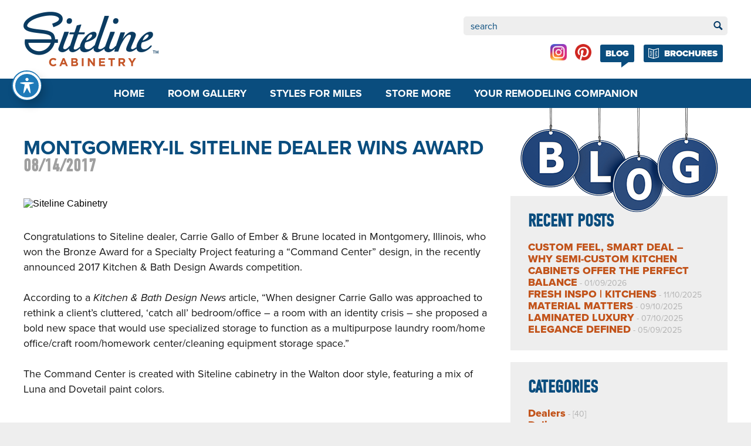

--- FILE ---
content_type: text/html; charset=UTF-8
request_url: https://www.sitelinecabinetry.com/montgomery-il-siteline-dealer-wins-award/
body_size: 11116
content:
<!doctype html>
<html lang="en-US">
	<head>
		<link href='https://www.sitelinecabinetry.com/wp-content/themes/siteline/assets/media/logo-favicon.png' rel='icon' sizes='any' />
<link href='https://www.sitelinecabinetry.com/wp-content/themes/siteline/assets/media/logo-favicon.svg' rel='icon' type='image/svg+xml' />
<meta name='theme-color' content='#0A4D7E' />
<meta content='text/html;charset=utf-8' http-equiv='content-type' />
<meta content='width=device-width, initial-scale=1' name='viewport' />
<link href='https://www.sitelinecabinetry.com/manifest.json' rel='manifest' />
<meta name='apple-mobile-web-app-capable' content='yes' />
<meta name='apple-mobile-web-app-status-bar-style' content='black-translucent' />
<link rel='apple-touch-icon' href='https://www.sitelinecabinetry.com/wp-content/themes/siteline/assets/media/ios/touch-icon-180x180.png' sizes='180x180' />
<link rel='apple-touch-icon' href='https://www.sitelinecabinetry.com/wp-content/themes/siteline/assets/media/ios/touch-icon-120x120.png' sizes='120x120' />
<link rel='apple-touch-icon' href='https://www.sitelinecabinetry.com/wp-content/themes/siteline/assets/media/ios/touch-icon-167x167.png' sizes='167x167' />
<link rel='apple-touch-icon' href='https://www.sitelinecabinetry.com/wp-content/themes/siteline/assets/media/ios/touch-icon-152x152.png' sizes='152x152' />
<link rel='apple-touch-icon' href='https://www.sitelinecabinetry.com/wp-content/themes/siteline/assets/media/ios/touch-icon-1024x1024.png' sizes='1024x1024' />
<link rel='apple-touch-startup-image' href='https://www.sitelinecabinetry.com/wp-content/themes/siteline/assets/media/ios/startup-image-2048x2732.png' media='(device-width: 1024px) and (device-height: 1366px) and (-webkit-device-pixel-ratio: 2) and (orientation: portrait)' />
<link rel='apple-touch-startup-image' href='https://www.sitelinecabinetry.com/wp-content/themes/siteline/assets/media/ios/startup-image-2732x2048.png' media='(device-width: 1366px) and (device-height: 1024px) and (-webkit-device-pixel-ratio: 2) and (orientation: landscape)' />
<link rel='apple-touch-startup-image' href='https://www.sitelinecabinetry.com/wp-content/themes/siteline/assets/media/ios/startup-image-1668x2388.png' media='(device-width: 834px) and (device-height: 1194px) and (-webkit-device-pixel-ratio: 2) and (orientation: portrait)' />
<link rel='apple-touch-startup-image' href='https://www.sitelinecabinetry.com/wp-content/themes/siteline/assets/media/ios/startup-image-2388x1668.png' media='(device-width: 1194px) and (device-height: 834px) and (-webkit-device-pixel-ratio: 2) and (orientation: landscape)' />
<link rel='apple-touch-startup-image' href='https://www.sitelinecabinetry.com/wp-content/themes/siteline/assets/media/ios/startup-image-1536x2048.png' media='(device-width: 768px) and (device-height: 1024px) and (-webkit-device-pixel-ratio: 2) and (orientation: portrait)' />
<link rel='apple-touch-startup-image' href='https://www.sitelinecabinetry.com/wp-content/themes/siteline/assets/media/ios/startup-image-2048x1536.png' media='(device-width: 1024px) and (device-height: 768px) and (-webkit-device-pixel-ratio: 2) and (orientation: landscape)' />
<link rel='apple-touch-startup-image' href='https://www.sitelinecabinetry.com/wp-content/themes/siteline/assets/media/ios/startup-image-1668x2224.png' media='(device-width: 834px) and (device-height: 1112px) and (-webkit-device-pixel-ratio: 2) and (orientation: portrait)' />
<link rel='apple-touch-startup-image' href='https://www.sitelinecabinetry.com/wp-content/themes/siteline/assets/media/ios/startup-image-2224x1668.png' media='(device-width: 1112px) and (device-height: 834px) and (-webkit-device-pixel-ratio: 2) and (orientation: landscape)' />
<link rel='apple-touch-startup-image' href='https://www.sitelinecabinetry.com/wp-content/themes/siteline/assets/media/ios/startup-image-1620x2160.png' media='(device-width: 810px) and (device-height: 1080px) and (-webkit-device-pixel-ratio: 2) and (orientation: portrait)' />
<link rel='apple-touch-startup-image' href='https://www.sitelinecabinetry.com/wp-content/themes/siteline/assets/media/ios/startup-image-2160x1620.png' media='(device-width: 1080px) and (device-height: 810px) and (-webkit-device-pixel-ratio: 2) and (orientation: landscape)' />
<link rel='apple-touch-startup-image' href='https://www.sitelinecabinetry.com/wp-content/themes/siteline/assets/media/ios/startup-image-1284x2778.png' media='(device-width: 428px) and (device-height: 926px) and (-webkit-device-pixel-ratio: 3) and (orientation: portrait)' />
<link rel='apple-touch-startup-image' href='https://www.sitelinecabinetry.com/wp-content/themes/siteline/assets/media/ios/startup-image-2778x1284.png' media='(device-width: 926px) and (device-height: 428px) and (-webkit-device-pixel-ratio: 3) and (orientation: landscape)' />
<link rel='apple-touch-startup-image' href='https://www.sitelinecabinetry.com/wp-content/themes/siteline/assets/media/ios/startup-image-1170x2532.png' media='(device-width: 390px) and (device-height: 844px) and (-webkit-device-pixel-ratio: 3) and (orientation: portrait)' />
<link rel='apple-touch-startup-image' href='https://www.sitelinecabinetry.com/wp-content/themes/siteline/assets/media/ios/startup-image-2532x1170.png' media='(device-width: 844px) and (device-height: 390px) and (-webkit-device-pixel-ratio: 3) and (orientation: landscape)' />
<link rel='apple-touch-startup-image' href='https://www.sitelinecabinetry.com/wp-content/themes/siteline/assets/media/ios/startup-image-1125x2436.png' media='(device-width: 375px) and (device-height: 812px) and (-webkit-device-pixel-ratio: 3) and (orientation: portrait)' />
<link rel='apple-touch-startup-image' href='https://www.sitelinecabinetry.com/wp-content/themes/siteline/assets/media/ios/startup-image-2436x1125.png' media='(device-width: 812px) and (device-height: 375px) and (-webkit-device-pixel-ratio: 3) and (orientation: landscape)' />
<link rel='apple-touch-startup-image' href='https://www.sitelinecabinetry.com/wp-content/themes/siteline/assets/media/ios/startup-image-1242x2688.png' media='(device-width: 414px) and (device-height: 896px) and (-webkit-device-pixel-ratio: 3) and (orientation: portrait)' />
<link rel='apple-touch-startup-image' href='https://www.sitelinecabinetry.com/wp-content/themes/siteline/assets/media/ios/startup-image-2688x1242.png' media='(device-width: 896px) and (device-height: 414px) and (-webkit-device-pixel-ratio: 3) and (orientation: landscape)' />
<link rel='apple-touch-startup-image' href='https://www.sitelinecabinetry.com/wp-content/themes/siteline/assets/media/ios/startup-image-828x1792.png' media='(device-width: 414px) and (device-height: 896px) and (-webkit-device-pixel-ratio: 2) and (orientation: portrait)' />
<link rel='apple-touch-startup-image' href='https://www.sitelinecabinetry.com/wp-content/themes/siteline/assets/media/ios/startup-image-1792x828.png' media='(device-width: 896px) and (device-height: 414px) and (-webkit-device-pixel-ratio: 2) and (orientation: landscape)' />
<link rel='apple-touch-startup-image' href='https://www.sitelinecabinetry.com/wp-content/themes/siteline/assets/media/ios/startup-image-1080x1920.png' media='(device-width: 360px) and (device-height: 640px) and (-webkit-device-pixel-ratio: 3) and (orientation: portrait)' />
<link rel='apple-touch-startup-image' href='https://www.sitelinecabinetry.com/wp-content/themes/siteline/assets/media/ios/startup-image-1920x1080.png' media='(device-width: 640px) and (device-height: 360px) and (-webkit-device-pixel-ratio: 3) and (orientation: landscape)' />
<link rel='apple-touch-startup-image' href='https://www.sitelinecabinetry.com/wp-content/themes/siteline/assets/media/ios/startup-image-750x1334.png' media='(device-width: 375px) and (device-height: 667px) and (-webkit-device-pixel-ratio: 2) and (orientation: portrait)' />
<link rel='apple-touch-startup-image' href='https://www.sitelinecabinetry.com/wp-content/themes/siteline/assets/media/ios/startup-image-1334x750.png' media='(device-width: 667px) and (device-height: 375px) and (-webkit-device-pixel-ratio: 2) and (orientation: landscape)' />
<link rel='apple-touch-startup-image' href='https://www.sitelinecabinetry.com/wp-content/themes/siteline/assets/media/ios/startup-image-640x1136.png' media='(device-width: 320px) and (device-height: 568px) and (-webkit-device-pixel-ratio: 2) and (orientation: portrait)' />
<link rel='apple-touch-startup-image' href='https://www.sitelinecabinetry.com/wp-content/themes/siteline/assets/media/ios/startup-image-1136x640.png' media='(device-width: 568px) and (device-height: 320px) and (-webkit-device-pixel-ratio: 2) and (orientation: landscape)' />
<meta name='robots' content='index, follow, max-image-preview:large, max-snippet:-1, max-video-preview:-1' />

	<!-- This site is optimized with the Yoast SEO plugin v26.7 - https://yoast.com/wordpress/plugins/seo/ -->
	<title>MONTGOMERY-IL SITELINE DEALER WINS AWARD - Siteline</title>
	<meta name="description" content="Siteline Cabinetry Used in KBDA Bronze Award Design by Dealer, Ember &amp; Brune" />
	<link rel="canonical" href="https://www.sitelinecabinetry.com/montgomery-il-siteline-dealer-wins-award/" />
	<meta property="og:locale" content="en_US" />
	<meta property="og:type" content="article" />
	<meta property="og:title" content="MONTGOMERY-IL SITELINE DEALER WINS AWARD - Siteline" />
	<meta property="og:description" content="Siteline Cabinetry Used in KBDA Bronze Award Design by Dealer, Ember &amp; Brune" />
	<meta property="og:url" content="https://www.sitelinecabinetry.com/montgomery-il-siteline-dealer-wins-award/" />
	<meta property="og:site_name" content="Siteline" />
	<meta property="article:published_time" content="2017-08-14T14:22:01+00:00" />
	<meta property="article:modified_time" content="2019-09-04T14:25:27+00:00" />
	<meta property="og:image" content="https://www.sitelinecabinetry.com/wp-content/uploads/2017/08/EB-BRONZE-CAP-1.png" />
	<meta property="og:image:width" content="751" />
	<meta property="og:image:height" content="1125" />
	<meta property="og:image:type" content="image/png" />
	<meta name="author" content="TCG Siteline" />
	<meta name="twitter:card" content="summary_large_image" />
	<meta name="twitter:label1" content="Written by" />
	<meta name="twitter:data1" content="TCG Siteline" />
	<meta name="twitter:label2" content="Est. reading time" />
	<meta name="twitter:data2" content="1 minute" />
	<script type="application/ld+json" class="yoast-schema-graph">{"@context":"https://schema.org","@graph":[{"@type":"Article","@id":"https://www.sitelinecabinetry.com/montgomery-il-siteline-dealer-wins-award/#article","isPartOf":{"@id":"https://www.sitelinecabinetry.com/montgomery-il-siteline-dealer-wins-award/"},"author":{"name":"TCG Siteline","@id":"https://www.sitelinecabinetry.com/#/schema/person/f93d59c54680d2270825b7ebd2041c1c"},"headline":"MONTGOMERY-IL SITELINE DEALER WINS AWARD","datePublished":"2017-08-14T14:22:01+00:00","dateModified":"2019-09-04T14:25:27+00:00","mainEntityOfPage":{"@id":"https://www.sitelinecabinetry.com/montgomery-il-siteline-dealer-wins-award/"},"wordCount":192,"image":{"@id":"https://www.sitelinecabinetry.com/montgomery-il-siteline-dealer-wins-award/#primaryimage"},"thumbnailUrl":"https://www.sitelinecabinetry.com/wp-content/uploads/2017/08/EB-BRONZE-CAP-1.png","articleSection":["Dealers","Finishes + Colors","Remodeling","Style"],"inLanguage":"en-US"},{"@type":"WebPage","@id":"https://www.sitelinecabinetry.com/montgomery-il-siteline-dealer-wins-award/","url":"https://www.sitelinecabinetry.com/montgomery-il-siteline-dealer-wins-award/","name":"MONTGOMERY-IL SITELINE DEALER WINS AWARD - Siteline","isPartOf":{"@id":"https://www.sitelinecabinetry.com/#website"},"primaryImageOfPage":{"@id":"https://www.sitelinecabinetry.com/montgomery-il-siteline-dealer-wins-award/#primaryimage"},"image":{"@id":"https://www.sitelinecabinetry.com/montgomery-il-siteline-dealer-wins-award/#primaryimage"},"thumbnailUrl":"https://www.sitelinecabinetry.com/wp-content/uploads/2017/08/EB-BRONZE-CAP-1.png","datePublished":"2017-08-14T14:22:01+00:00","dateModified":"2019-09-04T14:25:27+00:00","author":{"@id":"https://www.sitelinecabinetry.com/#/schema/person/f93d59c54680d2270825b7ebd2041c1c"},"description":"Siteline Cabinetry Used in KBDA Bronze Award Design by Dealer, Ember & Brune","breadcrumb":{"@id":"https://www.sitelinecabinetry.com/montgomery-il-siteline-dealer-wins-award/#breadcrumb"},"inLanguage":"en-US","potentialAction":[{"@type":"ReadAction","target":["https://www.sitelinecabinetry.com/montgomery-il-siteline-dealer-wins-award/"]}]},{"@type":"ImageObject","inLanguage":"en-US","@id":"https://www.sitelinecabinetry.com/montgomery-il-siteline-dealer-wins-award/#primaryimage","url":"https://www.sitelinecabinetry.com/wp-content/uploads/2017/08/EB-BRONZE-CAP-1.png","contentUrl":"https://www.sitelinecabinetry.com/wp-content/uploads/2017/08/EB-BRONZE-CAP-1.png","width":751,"height":1125,"caption":"Siteline Cabinetry"},{"@type":"BreadcrumbList","@id":"https://www.sitelinecabinetry.com/montgomery-il-siteline-dealer-wins-award/#breadcrumb","itemListElement":[{"@type":"ListItem","position":1,"name":"Home","item":"https://www.sitelinecabinetry.com/"},{"@type":"ListItem","position":2,"name":"Blog","item":"https://www.sitelinecabinetry.com/blog/"},{"@type":"ListItem","position":3,"name":"MONTGOMERY-IL SITELINE DEALER WINS AWARD"}]},{"@type":"WebSite","@id":"https://www.sitelinecabinetry.com/#website","url":"https://www.sitelinecabinetry.com/","name":"Siteline","description":"See more. Get more.","potentialAction":[{"@type":"SearchAction","target":{"@type":"EntryPoint","urlTemplate":"https://www.sitelinecabinetry.com/?s={search_term_string}"},"query-input":{"@type":"PropertyValueSpecification","valueRequired":true,"valueName":"search_term_string"}}],"inLanguage":"en-US"},{"@type":"Person","@id":"https://www.sitelinecabinetry.com/#/schema/person/f93d59c54680d2270825b7ebd2041c1c","name":"TCG Siteline","image":{"@type":"ImageObject","inLanguage":"en-US","@id":"https://www.sitelinecabinetry.com/#/schema/person/image/","url":"https://secure.gravatar.com/avatar/c1bdd16d277ae7bad3460ce3657986265aa1d0aaddfa117a8844f2084e7aacea?s=96&d=mm&r=g","contentUrl":"https://secure.gravatar.com/avatar/c1bdd16d277ae7bad3460ce3657986265aa1d0aaddfa117a8844f2084e7aacea?s=96&d=mm&r=g","caption":"TCG Siteline"},"url":"https://www.sitelinecabinetry.com/author/weblinx/"}]}</script>
	<!-- / Yoast SEO plugin. -->


<link rel='dns-prefetch' href='//www.googletagmanager.com' />
<link rel='dns-prefetch' href='//fonts.googleapis.com' />
<link rel='preconnect' href='https://fonts.gstatic.com' />
<link rel='preconnect' href='https://www.google-analytics.com' />
<link rel='prefetch' href='https://www.sitelinecabinetry.com/wp-content/plugins/accessible-poetry/assets/js/toolbar.js' />
<link rel='prefetch' href='https://www.sitelinecabinetry.com/wp-content/plugins/accessible-poetry/inc/frontend.js' />
<link rel='prefetch' href='https://www.sitelinecabinetry.com/wp-content/plugins/wp-search-suggest/js/wpss-search-suggest.js' />
<link rel='prefetch' href='https://www.sitelinecabinetry.com/wp-content/themes/siteline/assets/scripts/modern.798bc2a5.js' />
<link rel='prefetch' href='https://www.googletagmanager.com/gtag/js?id=GT-T9BXGCC' />
<link rel="alternate" type="application/rss+xml" title="Siteline &raquo; Feed" href="https://www.sitelinecabinetry.com/feed/" />
<link rel="alternate" title="oEmbed (JSON)" type="application/json+oembed" href="https://www.sitelinecabinetry.com/wp-json/oembed/1.0/embed?url=https%3A%2F%2Fwww.sitelinecabinetry.com%2Fmontgomery-il-siteline-dealer-wins-award%2F" />
<link rel="alternate" title="oEmbed (XML)" type="text/xml+oembed" href="https://www.sitelinecabinetry.com/wp-json/oembed/1.0/embed?url=https%3A%2F%2Fwww.sitelinecabinetry.com%2Fmontgomery-il-siteline-dealer-wins-award%2F&#038;format=xml" />
<style id='wp-img-auto-sizes-contain-inline-css' type='text/css'>
img:is([sizes=auto i],[sizes^="auto," i]){contain-intrinsic-size:3000px 1500px}
/*# sourceURL=wp-img-auto-sizes-contain-inline-css */
</style>
<style id='classic-theme-styles-inline-css' type='text/css'>
/*! This file is auto-generated */
.wp-block-button__link{color:#fff;background-color:#32373c;border-radius:9999px;box-shadow:none;text-decoration:none;padding:calc(.667em + 2px) calc(1.333em + 2px);font-size:1.125em}.wp-block-file__button{background:#32373c;color:#fff;text-decoration:none}
/*# sourceURL=/wp-includes/css/classic-themes.min.css */
</style>
<link rel='preload' as='style' onload="this.onload=null;this.rel='stylesheet'" id='acwp-main-css-css' href='https://www.sitelinecabinetry.com/wp-content/plugins/accessible-poetry/assets/css/main.css' type='text/css' media='all' />
<noscript><link rel='stylesheet' id='acwp-main-css-css' href='https://www.sitelinecabinetry.com/wp-content/plugins/accessible-poetry/assets/css/main.css' type='text/css' media='all' />
</noscript><link crossorigin='anonymous' rel='preload' as='style' onload="this.onload=null;this.rel='stylesheet'" id='acwp-mdi-css' href='https://fonts.googleapis.com/icon?family=Material+Icons&#038;ver=6.9' type='text/css' media='all' />
<noscript><link crossorigin='anonymous' rel='stylesheet' id='acwp-mdi-css' href='https://fonts.googleapis.com/icon?family=Material+Icons&#038;ver=6.9' type='text/css' media='all' />
</noscript><style id='dominant-color-styles-inline-css' type='text/css'>
img[data-dominant-color]:not(.has-transparency) { background-color: var(--dominant-color); }
/*# sourceURL=dominant-color-styles-inline-css */
</style>
<link rel='preload' as='style' onload="this.onload=null;this.rel='stylesheet'" id='ce_responsive-css' href='https://www.sitelinecabinetry.com/wp-content/plugins/simple-embed-code/css/video-container.min.css' type='text/css' media='all' />
<noscript><link rel='stylesheet' id='ce_responsive-css' href='https://www.sitelinecabinetry.com/wp-content/plugins/simple-embed-code/css/video-container.min.css' type='text/css' media='all' />
</noscript><link rel='preload' as='style' onload="this.onload=null;this.rel='stylesheet'" id='wp-search-suggest-css' href='https://www.sitelinecabinetry.com/wp-content/plugins/wp-search-suggest/css/wpss-search-suggest.css' type='text/css' media='all' />
<noscript><link rel='stylesheet' id='wp-search-suggest-css' href='https://www.sitelinecabinetry.com/wp-content/plugins/wp-search-suggest/css/wpss-search-suggest.css' type='text/css' media='all' />
</noscript><link crossorigin='anonymous' rel='preload' as='style' onload="this.onload=null;this.rel='stylesheet'" id='siteline-fontawesome-fonts-css' href='https://maxcdn.bootstrapcdn.com/font-awesome/4.7.0/css/font-awesome.min.css' type='text/css' media='all' />
<noscript><link crossorigin='anonymous' rel='stylesheet' id='siteline-fontawesome-fonts-css' href='https://maxcdn.bootstrapcdn.com/font-awesome/4.7.0/css/font-awesome.min.css' type='text/css' media='all' />
</noscript><link crossorigin='anonymous' rel='preload' as='style' onload="this.onload=null;this.rel='stylesheet'" id='siteline-typekit-fonts-css' href='https://use.typekit.net/nuy5vho.css' type='text/css' media='all' />
<noscript><link crossorigin='anonymous' rel='stylesheet' id='siteline-typekit-fonts-css' href='https://use.typekit.net/nuy5vho.css' type='text/css' media='all' />
</noscript><link rel='stylesheet' id='siteline-styles-modern-css' href='https://www.sitelinecabinetry.com/wp-content/themes/siteline/assets/styles/modern.0cd7e8f1.css' type='text/css' media='all' />
<link rel='preload' as='style' onload="this.onload=null;this.rel='stylesheet'" id='wordpresscrm-layout-css' href='//www.sitelinecabinetry.com/wp-content/plugins/integration-dynamics/resources/front/css/wordpresscrm.css' type='text/css' media='all' />
<noscript><link rel='stylesheet' id='wordpresscrm-layout-css' href='//www.sitelinecabinetry.com/wp-content/plugins/integration-dynamics/resources/front/css/wordpresscrm.css' type='text/css' media='all' />
</noscript><link rel='preload' as='style' onload="this.onload=null;this.rel='stylesheet'" id='wordpresscrm-jquery-css' href='//www.sitelinecabinetry.com/wp-content/plugins/integration-dynamics/resources/front/css/wordpresscrm-jqueryui-css.css' type='text/css' media='all' />
<noscript><link rel='stylesheet' id='wordpresscrm-jquery-css' href='//www.sitelinecabinetry.com/wp-content/plugins/integration-dynamics/resources/front/css/wordpresscrm-jqueryui-css.css' type='text/css' media='all' />
</noscript><link rel='preload' as='style' onload="this.onload=null;this.rel='stylesheet'" id='jquery-datetimepicker-css' href='//www.sitelinecabinetry.com/wp-content/plugins/integration-dynamics/resources/front/css/jquery.datetimepicker.css' type='text/css' media='all' />
<noscript><link rel='stylesheet' id='jquery-datetimepicker-css' href='//www.sitelinecabinetry.com/wp-content/plugins/integration-dynamics/resources/front/css/jquery.datetimepicker.css' type='text/css' media='all' />
</noscript><script type="text/javascript" src="https://www.sitelinecabinetry.com/wp-includes/js/jquery/jquery.min.js" id="jquery-core-js"></script>
<script type="text/javascript" src="https://www.sitelinecabinetry.com/wp-includes/js/jquery/jquery-migrate.min.js" id="jquery-migrate-js"></script>

<!-- Google tag (gtag.js) snippet added by Site Kit -->
<!-- Google Analytics snippet added by Site Kit -->
<script type="text/javascript" defer='defer' src="https://www.googletagmanager.com/gtag/js?id=GT-T9BXGCC" id="google_gtagjs-js" async></script>
<script type="text/javascript" id="google_gtagjs-js-after">
/* <![CDATA[ */
window.dataLayer = window.dataLayer || [];function gtag(){dataLayer.push(arguments);}
gtag("set","linker",{"domains":["www.sitelinecabinetry.com"]});
gtag("js", new Date());
gtag("set", "developer_id.dZTNiMT", true);
gtag("config", "GT-T9BXGCC");
//# sourceURL=google_gtagjs-js-after
/* ]]> */
</script>
<link rel="https://api.w.org/" href="https://www.sitelinecabinetry.com/wp-json/" /><link rel="alternate" title="JSON" type="application/json" href="https://www.sitelinecabinetry.com/wp-json/wp/v2/posts/2930" /><link rel="EditURI" type="application/rsd+xml" title="RSD" href="https://www.sitelinecabinetry.com/xmlrpc.php?rsd" />
<meta name="generator" content="WordPress 6.9" />
<link rel='shortlink' href='https://www.sitelinecabinetry.com/?p=2930' />
<meta name="generator" content="auto-sizes 1.7.0">
<meta name="generator" content="dominant-color-images 1.2.0">
<meta name="generator" content="Site Kit by Google 1.170.0" /><meta name="generator" content="performance-lab 4.0.1; plugins: auto-sizes, dominant-color-images, embed-optimizer, image-prioritizer, performant-translations, speculation-rules">
<meta name="generator" content="performant-translations 1.2.0">
<meta name="generator" content="speculation-rules 1.6.0">
<meta data-od-replaced-content="optimization-detective 1.0.0-beta4" name="generator" content="optimization-detective 1.0.0-beta4; url_metric_groups={0:empty, 480:empty, 600:empty, 782:empty}">
<meta name="generator" content="embed-optimizer 1.0.0-beta3">
<meta name="generator" content="image-prioritizer 1.0.0-beta3">
	<style id='global-styles-inline-css' type='text/css'>
:root{--wp--preset--aspect-ratio--square: 1;--wp--preset--aspect-ratio--4-3: 4/3;--wp--preset--aspect-ratio--3-4: 3/4;--wp--preset--aspect-ratio--3-2: 3/2;--wp--preset--aspect-ratio--2-3: 2/3;--wp--preset--aspect-ratio--16-9: 16/9;--wp--preset--aspect-ratio--9-16: 9/16;--wp--preset--color--black: #000000;--wp--preset--color--cyan-bluish-gray: #abb8c3;--wp--preset--color--white: #ffffff;--wp--preset--color--pale-pink: #f78da7;--wp--preset--color--vivid-red: #cf2e2e;--wp--preset--color--luminous-vivid-orange: #ff6900;--wp--preset--color--luminous-vivid-amber: #fcb900;--wp--preset--color--light-green-cyan: #7bdcb5;--wp--preset--color--vivid-green-cyan: #00d084;--wp--preset--color--pale-cyan-blue: #8ed1fc;--wp--preset--color--vivid-cyan-blue: #0693e3;--wp--preset--color--vivid-purple: #9b51e0;--wp--preset--gradient--vivid-cyan-blue-to-vivid-purple: linear-gradient(135deg,rgb(6,147,227) 0%,rgb(155,81,224) 100%);--wp--preset--gradient--light-green-cyan-to-vivid-green-cyan: linear-gradient(135deg,rgb(122,220,180) 0%,rgb(0,208,130) 100%);--wp--preset--gradient--luminous-vivid-amber-to-luminous-vivid-orange: linear-gradient(135deg,rgb(252,185,0) 0%,rgb(255,105,0) 100%);--wp--preset--gradient--luminous-vivid-orange-to-vivid-red: linear-gradient(135deg,rgb(255,105,0) 0%,rgb(207,46,46) 100%);--wp--preset--gradient--very-light-gray-to-cyan-bluish-gray: linear-gradient(135deg,rgb(238,238,238) 0%,rgb(169,184,195) 100%);--wp--preset--gradient--cool-to-warm-spectrum: linear-gradient(135deg,rgb(74,234,220) 0%,rgb(151,120,209) 20%,rgb(207,42,186) 40%,rgb(238,44,130) 60%,rgb(251,105,98) 80%,rgb(254,248,76) 100%);--wp--preset--gradient--blush-light-purple: linear-gradient(135deg,rgb(255,206,236) 0%,rgb(152,150,240) 100%);--wp--preset--gradient--blush-bordeaux: linear-gradient(135deg,rgb(254,205,165) 0%,rgb(254,45,45) 50%,rgb(107,0,62) 100%);--wp--preset--gradient--luminous-dusk: linear-gradient(135deg,rgb(255,203,112) 0%,rgb(199,81,192) 50%,rgb(65,88,208) 100%);--wp--preset--gradient--pale-ocean: linear-gradient(135deg,rgb(255,245,203) 0%,rgb(182,227,212) 50%,rgb(51,167,181) 100%);--wp--preset--gradient--electric-grass: linear-gradient(135deg,rgb(202,248,128) 0%,rgb(113,206,126) 100%);--wp--preset--gradient--midnight: linear-gradient(135deg,rgb(2,3,129) 0%,rgb(40,116,252) 100%);--wp--preset--font-size--small: 13px;--wp--preset--font-size--medium: 20px;--wp--preset--font-size--large: 36px;--wp--preset--font-size--x-large: 42px;--wp--preset--spacing--20: 0.44rem;--wp--preset--spacing--30: 0.67rem;--wp--preset--spacing--40: 1rem;--wp--preset--spacing--50: 1.5rem;--wp--preset--spacing--60: 2.25rem;--wp--preset--spacing--70: 3.38rem;--wp--preset--spacing--80: 5.06rem;--wp--preset--shadow--natural: 6px 6px 9px rgba(0, 0, 0, 0.2);--wp--preset--shadow--deep: 12px 12px 50px rgba(0, 0, 0, 0.4);--wp--preset--shadow--sharp: 6px 6px 0px rgba(0, 0, 0, 0.2);--wp--preset--shadow--outlined: 6px 6px 0px -3px rgb(255, 255, 255), 6px 6px rgb(0, 0, 0);--wp--preset--shadow--crisp: 6px 6px 0px rgb(0, 0, 0);}:where(.is-layout-flex){gap: 0.5em;}:where(.is-layout-grid){gap: 0.5em;}body .is-layout-flex{display: flex;}.is-layout-flex{flex-wrap: wrap;align-items: center;}.is-layout-flex > :is(*, div){margin: 0;}body .is-layout-grid{display: grid;}.is-layout-grid > :is(*, div){margin: 0;}:where(.wp-block-columns.is-layout-flex){gap: 2em;}:where(.wp-block-columns.is-layout-grid){gap: 2em;}:where(.wp-block-post-template.is-layout-flex){gap: 1.25em;}:where(.wp-block-post-template.is-layout-grid){gap: 1.25em;}.has-black-color{color: var(--wp--preset--color--black) !important;}.has-cyan-bluish-gray-color{color: var(--wp--preset--color--cyan-bluish-gray) !important;}.has-white-color{color: var(--wp--preset--color--white) !important;}.has-pale-pink-color{color: var(--wp--preset--color--pale-pink) !important;}.has-vivid-red-color{color: var(--wp--preset--color--vivid-red) !important;}.has-luminous-vivid-orange-color{color: var(--wp--preset--color--luminous-vivid-orange) !important;}.has-luminous-vivid-amber-color{color: var(--wp--preset--color--luminous-vivid-amber) !important;}.has-light-green-cyan-color{color: var(--wp--preset--color--light-green-cyan) !important;}.has-vivid-green-cyan-color{color: var(--wp--preset--color--vivid-green-cyan) !important;}.has-pale-cyan-blue-color{color: var(--wp--preset--color--pale-cyan-blue) !important;}.has-vivid-cyan-blue-color{color: var(--wp--preset--color--vivid-cyan-blue) !important;}.has-vivid-purple-color{color: var(--wp--preset--color--vivid-purple) !important;}.has-black-background-color{background-color: var(--wp--preset--color--black) !important;}.has-cyan-bluish-gray-background-color{background-color: var(--wp--preset--color--cyan-bluish-gray) !important;}.has-white-background-color{background-color: var(--wp--preset--color--white) !important;}.has-pale-pink-background-color{background-color: var(--wp--preset--color--pale-pink) !important;}.has-vivid-red-background-color{background-color: var(--wp--preset--color--vivid-red) !important;}.has-luminous-vivid-orange-background-color{background-color: var(--wp--preset--color--luminous-vivid-orange) !important;}.has-luminous-vivid-amber-background-color{background-color: var(--wp--preset--color--luminous-vivid-amber) !important;}.has-light-green-cyan-background-color{background-color: var(--wp--preset--color--light-green-cyan) !important;}.has-vivid-green-cyan-background-color{background-color: var(--wp--preset--color--vivid-green-cyan) !important;}.has-pale-cyan-blue-background-color{background-color: var(--wp--preset--color--pale-cyan-blue) !important;}.has-vivid-cyan-blue-background-color{background-color: var(--wp--preset--color--vivid-cyan-blue) !important;}.has-vivid-purple-background-color{background-color: var(--wp--preset--color--vivid-purple) !important;}.has-black-border-color{border-color: var(--wp--preset--color--black) !important;}.has-cyan-bluish-gray-border-color{border-color: var(--wp--preset--color--cyan-bluish-gray) !important;}.has-white-border-color{border-color: var(--wp--preset--color--white) !important;}.has-pale-pink-border-color{border-color: var(--wp--preset--color--pale-pink) !important;}.has-vivid-red-border-color{border-color: var(--wp--preset--color--vivid-red) !important;}.has-luminous-vivid-orange-border-color{border-color: var(--wp--preset--color--luminous-vivid-orange) !important;}.has-luminous-vivid-amber-border-color{border-color: var(--wp--preset--color--luminous-vivid-amber) !important;}.has-light-green-cyan-border-color{border-color: var(--wp--preset--color--light-green-cyan) !important;}.has-vivid-green-cyan-border-color{border-color: var(--wp--preset--color--vivid-green-cyan) !important;}.has-pale-cyan-blue-border-color{border-color: var(--wp--preset--color--pale-cyan-blue) !important;}.has-vivid-cyan-blue-border-color{border-color: var(--wp--preset--color--vivid-cyan-blue) !important;}.has-vivid-purple-border-color{border-color: var(--wp--preset--color--vivid-purple) !important;}.has-vivid-cyan-blue-to-vivid-purple-gradient-background{background: var(--wp--preset--gradient--vivid-cyan-blue-to-vivid-purple) !important;}.has-light-green-cyan-to-vivid-green-cyan-gradient-background{background: var(--wp--preset--gradient--light-green-cyan-to-vivid-green-cyan) !important;}.has-luminous-vivid-amber-to-luminous-vivid-orange-gradient-background{background: var(--wp--preset--gradient--luminous-vivid-amber-to-luminous-vivid-orange) !important;}.has-luminous-vivid-orange-to-vivid-red-gradient-background{background: var(--wp--preset--gradient--luminous-vivid-orange-to-vivid-red) !important;}.has-very-light-gray-to-cyan-bluish-gray-gradient-background{background: var(--wp--preset--gradient--very-light-gray-to-cyan-bluish-gray) !important;}.has-cool-to-warm-spectrum-gradient-background{background: var(--wp--preset--gradient--cool-to-warm-spectrum) !important;}.has-blush-light-purple-gradient-background{background: var(--wp--preset--gradient--blush-light-purple) !important;}.has-blush-bordeaux-gradient-background{background: var(--wp--preset--gradient--blush-bordeaux) !important;}.has-luminous-dusk-gradient-background{background: var(--wp--preset--gradient--luminous-dusk) !important;}.has-pale-ocean-gradient-background{background: var(--wp--preset--gradient--pale-ocean) !important;}.has-electric-grass-gradient-background{background: var(--wp--preset--gradient--electric-grass) !important;}.has-midnight-gradient-background{background: var(--wp--preset--gradient--midnight) !important;}.has-small-font-size{font-size: var(--wp--preset--font-size--small) !important;}.has-medium-font-size{font-size: var(--wp--preset--font-size--medium) !important;}.has-large-font-size{font-size: var(--wp--preset--font-size--large) !important;}.has-x-large-font-size{font-size: var(--wp--preset--font-size--x-large) !important;}
/*# sourceURL=global-styles-inline-css */
</style>
</head>
        <body class="wp-singular post-template-default single single-post postid-2930 single-format-standard wp-theme-siteline acwp-readable-arial">
            <section id="pageWrapper">
            <section id="mobileNavWrapper">
                <section id="mobileNav">
                    <nav class="menu-navigation-container"><ul><li id="menu-item-720" class="menu-item menu-item-type-post_type menu-item-object-page menu-item-home"><a href="https://www.sitelinecabinetry.com/">Home</a></li><li id="menu-item-4935" class="menu-item menu-item-type-custom menu-item-object-custom"><a href="https://www.sitelinecabinetry.com/gallery/">Room Gallery</a></li><li id="menu-item-85" class="menu-item menu-item-type-custom menu-item-object-custom menu-item-has-children"><a href="/products/">Styles for Miles</a><button><em>More</em></button><ul class="sub-menu"><li id="menu-item-81" class="menu-item menu-item-type-taxonomy menu-item-object-styles"><a href="https://www.sitelinecabinetry.com/styles/door-styles/">Door Styles</a></li><li id="menu-item-82" class="menu-item menu-item-type-taxonomy menu-item-object-styles"><a href="https://www.sitelinecabinetry.com/styles/finishes-colors/">Finishes + Colors</a></li></ul></li><li id="menu-item-84" class="menu-item menu-item-type-taxonomy menu-item-object-styles"><a href="https://www.sitelinecabinetry.com/styles/store-more/">Store More</a></li><li id="menu-item-19" class="menu-item menu-item-type-post_type menu-item-object-page"><a href="https://www.sitelinecabinetry.com/your-remodeling-companion/">Your Remodeling Companion</a></li></ul></nav>                    <form action="https://www.sitelinecabinetry.com" class="search small" method="get">
                        <input name="s" placeholder="search" type="search" />
                        <input type="submit" value="Search" />
                    </form><!--/.search.small-->
                    <div class="callouts small">
                        <ul class='social'><li class='pinterest'><a href='javascript:void(0)' onclick="window.open('http://pinterest.com/pin/create/button/?url=https%3A%2F%2Fwww.sitelinecabinetry.com%3A443%2Fmontgomery-il-siteline-dealer-wins-award%2F&media=https%3A%2F%2Fwww.sitelinecabinetry.com%2Fwp-content%2Fuploads%2F2017%2F08%2FEB-BRONZE-CAP-1.png&description=MONTGOMERY-IL+SITELINE+DEALER+WINS+AWARD')">Share to Pinterest</a></li></ul><!--/.social-->                        <nav>
                            <ul>
                                <li><a class='button blog' href='https://www.sitelinecabinetry.com/blog/'>Blog</a></li>                                <li><a class='button brochures' href='https://www.sitelinecabinetry.com/brochures/'>Brochures</a></li>                            </ul>
                        </nav>
                    </div><!--/.callouts.small-->
                </section><!--/#mobileNav-->
            </section><!--/#mobileNavWrapper-->
            <section id="headerWrapper">
                <header>
                    <a href="https://www.sitelinecabinetry.com">
                        <noscript><img srcset="https://www.sitelinecabinetry.com/wp-content/themes/siteline/assets/media/logo.png" alt="Siteline | See more. Get more." height="186" width="460"></noscript><img alt="Siteline | See more. Get more." height="186" width="460" data-srcset="https://www.sitelinecabinetry.com/wp-content/themes/siteline/assets/media/logo.png" data-aspectratio="460/186" loading="lazy" class="lazyload __js">					</a>
                    <button>
                        <em>Menu</em>
                    </button>
                    <form action="https://www.sitelinecabinetry.com" class="search small" id="searchform" method="get">
    <input id="s" name="s" placeholder="search" type="search" />
    <input type="submit" value="Search" />
</form><!--/.search.small-->
                    <div class="callouts small">
                        <ul class="social">
                            <li class="instagram">
                                <a href="https://www.instagram.com/sitelinecabinetry/" target="_blank">
                                    Follow us on Instagram                                </a>
                            </li><!--/.instagram-->
                            <li class="pinterest">
                                <a href="https://www.pinterest.com/SitelineCab/" target="_blank">
                                    Follow us on Pinterest                                </a>
                            </li><!--/.pinterest-->
                        </ul><!--/.social-->
                        <nav>
                            <ul>
                                <li><a class='button blog' href='https://www.sitelinecabinetry.com/blog/'>Blog</a></li>                                <li><a class='button brochures' href='https://www.sitelinecabinetry.com/brochures/'>Brochures</a></li>                            </ul>
                        </nav>
                    </div><!--/.callouts.small-->
                </header>
            </section><!--/#headerWrapper-->
            <section id="navWrapper">
                <nav class="menu-navigation-container"><ul><li id="menu-item-720" class="menu-item menu-item-type-post_type menu-item-object-page menu-item-home menu-item-720"><a href="https://www.sitelinecabinetry.com/">Home</a></li>
<li id="menu-item-4935" class="menu-item menu-item-type-custom menu-item-object-custom menu-item-4935"><a href="https://www.sitelinecabinetry.com/gallery/">Room Gallery</a></li>
<li id="menu-item-85" class="menu-item menu-item-type-custom menu-item-object-custom menu-item-has-children menu-item-85"><a href="/products/">Styles for Miles</a>
<ul class="sub-menu">
	<li id="menu-item-81" class="menu-item menu-item-type-taxonomy menu-item-object-styles menu-item-81"><a href="https://www.sitelinecabinetry.com/styles/door-styles/">Door Styles</a></li>
	<li id="menu-item-82" class="menu-item menu-item-type-taxonomy menu-item-object-styles menu-item-82"><a href="https://www.sitelinecabinetry.com/styles/finishes-colors/">Finishes + Colors</a></li>
</ul>
</li>
<li id="menu-item-84" class="menu-item menu-item-type-taxonomy menu-item-object-styles menu-item-84"><a href="https://www.sitelinecabinetry.com/styles/store-more/">Store More</a></li>
<li id="menu-item-19" class="menu-item menu-item-type-post_type menu-item-object-page menu-item-19"><a href="https://www.sitelinecabinetry.com/your-remodeling-companion/">Your Remodeling Companion</a></li>
</ul></nav>            </section><!--/#navWrapper-->
            <section id="mainWrapper">
                <main>
                    <section id="post">
                        <article><header><h1>MONTGOMERY-IL SITELINE DEALER WINS AWARD</h1><h2><time datetime='2017-08-14T09:22:01-05:00'><a href='https://www.sitelinecabinetry.com/montgomery-il-siteline-dealer-wins-award/'>08/14/2017</a></time></h2></header><figure><noscript><img width="684" height="1024" src="https://www.sitelinecabinetry.com/wp-content/uploads/2017/08/EB-BRONZE-CAP-1-684x1024.png" class="attachment-large size-large wp-post-image" alt="Siteline Cabinetry" decoding="async" fetchpriority="high" srcset="https://www.sitelinecabinetry.com/wp-content/uploads/2017/08/EB-BRONZE-CAP-1-684x1024.png 684w, https://www.sitelinecabinetry.com/wp-content/uploads/2017/08/EB-BRONZE-CAP-1-200x300.png 200w, https://www.sitelinecabinetry.com/wp-content/uploads/2017/08/EB-BRONZE-CAP-1.png 751w" sizes="(max-width: 684px) 100vw, 684px"></noscript><img width="684" height="1024" class="lazyload __js attachment-large size-large wp-post-image" alt="Siteline Cabinetry" decoding="async" fetchpriority="high" sizes="(max-width: 684px) 100vw, 684px" data-src="https://www.sitelinecabinetry.com/wp-content/uploads/2017/08/EB-BRONZE-CAP-1-684x1024.png" data-srcset="https://www.sitelinecabinetry.com/wp-content/uploads/2017/08/EB-BRONZE-CAP-1-684x1024.png 684w, https://www.sitelinecabinetry.com/wp-content/uploads/2017/08/EB-BRONZE-CAP-1-200x300.png 200w, https://www.sitelinecabinetry.com/wp-content/uploads/2017/08/EB-BRONZE-CAP-1.png 751w" data-aspectratio="684/1024" loading="lazy"></figure><p>Congratulations to Siteline dealer, Carrie Gallo of Ember &amp; Brune located in Montgomery, Illinois, who won the Bronze Award for a Specialty Project featuring a “Command Center” design, in the recently announced 2017 Kitchen &amp; Bath Design Awards competition.</p>
<p>According to a <em>Kitchen &amp; Bath Design News</em> article, “When designer Carrie Gallo was approached to rethink a client’s cluttered, ‘catch all’ bedroom/office – a room with an identity crisis – she proposed a bold new space that would use specialized storage to function as a multipurpose laundry room/home office/craft room/homework center/cleaning equipment storage space.”</p>
<p>The Command Center is created with Siteline cabinetry in the Walton door style, featuring a mix of Luna and Dovetail paint colors.</p>
<p><noscript><img decoding="async" class="alignleft wp-image-2932" src="https://www.sitelinecabinetry.com/wp-content/uploads/2017/08/EB-BRONZE-CAP-2-192x300.png" alt="" width="416" height="650" srcset="https://www.sitelinecabinetry.com/wp-content/uploads/2017/08/EB-BRONZE-CAP-2-192x300.png 192w, https://www.sitelinecabinetry.com/wp-content/uploads/2017/08/EB-BRONZE-CAP-2-654x1024.png 654w, https://www.sitelinecabinetry.com/wp-content/uploads/2017/08/EB-BRONZE-CAP-2.png 719w" sizes="(max-width: 416px) 100vw, 416px"></noscript><img decoding="async" class="lazyload __js alignleft wp-image-2932" alt="" width="416" height="650" sizes="(max-width: 416px) 100vw, 416px" data-src="https://www.sitelinecabinetry.com/wp-content/uploads/2017/08/EB-BRONZE-CAP-2-192x300.png" data-srcset="https://www.sitelinecabinetry.com/wp-content/uploads/2017/08/EB-BRONZE-CAP-2-192x300.png 192w, https://www.sitelinecabinetry.com/wp-content/uploads/2017/08/EB-BRONZE-CAP-2-654x1024.png 654w, https://www.sitelinecabinetry.com/wp-content/uploads/2017/08/EB-BRONZE-CAP-2.png 719w" data-aspectratio="416/650" loading="lazy"></p>
<p> </p>
<p> </p>
<p> </p>
<p><noscript><img decoding="async" class="alignleft wp-image-2938" src="https://www.sitelinecabinetry.com/wp-content/uploads/2017/08/EB-BRONZE-CAP-3-200x300.png" alt="" width="414" height="622" srcset="https://www.sitelinecabinetry.com/wp-content/uploads/2017/08/EB-BRONZE-CAP-3-200x300.png 200w, https://www.sitelinecabinetry.com/wp-content/uploads/2017/08/EB-BRONZE-CAP-3-683x1024.png 683w, https://www.sitelinecabinetry.com/wp-content/uploads/2017/08/EB-BRONZE-CAP-3.png 750w" sizes="(max-width: 414px) 100vw, 414px"></noscript><img decoding="async" class="lazyload __js alignleft wp-image-2938" alt="" width="414" height="622" sizes="(max-width: 414px) 100vw, 414px" data-src="https://www.sitelinecabinetry.com/wp-content/uploads/2017/08/EB-BRONZE-CAP-3-200x300.png" data-srcset="https://www.sitelinecabinetry.com/wp-content/uploads/2017/08/EB-BRONZE-CAP-3-200x300.png 200w, https://www.sitelinecabinetry.com/wp-content/uploads/2017/08/EB-BRONZE-CAP-3-683x1024.png 683w, https://www.sitelinecabinetry.com/wp-content/uploads/2017/08/EB-BRONZE-CAP-3.png 750w" data-aspectratio="414/622" loading="lazy">Gallo says, “It was actually our first project with Siteline cabinetry; the versatility allowed for creative design, both aesthetically and with storage solutions.”</p>
<p><a href="http://www.residentialdesignmagazine.com/10947/specialty-project-kbda-2017-bronze-winner/">Click here</a> to read the full article featuring this project.</p>
<p>The Kitchen &amp; Bath Design Awards competition was initiated in 2016 by <em>Kitchen &amp; Bath Design News </em>magazine to recognize kitchen and bath specialists and other professionals for outstanding project design and construction.</p>
<footer><menu class='share'><li class='instagram'><button onclick="window.open('https://www.instagram.com/sitelinecabinetry/')">Follow us on Instagram</button></li><li class='pinterest'><button onclick="window.open('http://pinterest.com/pin/create/button/?url=https%3A%2F%2Fwww.sitelinecabinetry.com%2Fmontgomery-il-siteline-dealer-wins-award%2F&media=https%3A%2F%2Fwww.sitelinecabinetry.com%2Fwp-content%2Fuploads%2F2017%2F08%2FEB-BRONZE-CAP-1.png&description=MONTGOMERY-IL+SITELINE+DEALER+WINS+AWARD')">Share to Pinterest</button></li></menu><!--/.share--></footer></article>                    </section><!--/#post-->
                    <section id="sidebar">
                        <section class='widget'><header><h4>Recent Posts</h4></header><article><header><h6><a href='https://www.sitelinecabinetry.com/custom-feel-smart-deal-why-semi-custom-kitchen-cabinets-offer-the-perfect-balance/'>CUSTOM FEEL, SMART DEAL &#8211; WHY SEMI-CUSTOM KITCHEN CABINETS OFFER THE PERFECT BALANCE</a> <time datetime='2026-01-09T06:43:09-06:00'>- 01/09/2026</time></h6></header></article><article><header><h6><a href='https://www.sitelinecabinetry.com/fresh-inspo-kitchens/'>FRESH INSPO | KITCHENS</a> <time datetime='2025-11-10T06:55:09-06:00'>- 11/10/2025</time></h6></header></article><article><header><h6><a href='https://www.sitelinecabinetry.com/material-matters/'>MATERIAL MATTERS</a> <time datetime='2025-09-10T07:03:44-05:00'>- 09/10/2025</time></h6></header></article><article><header><h6><a href='https://www.sitelinecabinetry.com/laminated-luxury/'>LAMINATED LUXURY</a> <time datetime='2025-07-10T07:07:25-05:00'>- 07/10/2025</time></h6></header></article><article><header><h6><a href='https://www.sitelinecabinetry.com/elegance-defined/'>ELEGANCE DEFINED</a> <time datetime='2025-05-09T07:06:38-05:00'>- 05/09/2025</time></h6></header></article></section><!--/.widget-->                        <section class='widget'><header><h4>Categories</h4></header><ul><li><a href='https://www.sitelinecabinetry.com/category/dealers/'>Dealers</a> - [40]</li><li><a href='https://www.sitelinecabinetry.com/category/delivery/'>Delivery</a> - [1]</li><li><a href='https://www.sitelinecabinetry.com/category/finishes-colors/'>Finishes + Colors</a> - [67]</li><li><a href='https://www.sitelinecabinetry.com/category/quality/'>Quality</a> - [10]</li><li><a href='https://www.sitelinecabinetry.com/category/remodeling/'>Remodeling</a> - [42]</li><li><a href='https://www.sitelinecabinetry.com/category/storage/'>Storage</a> - [12]</li><li><a href='https://www.sitelinecabinetry.com/category/style/'>Style</a> - [71]</li><li><a href='https://www.sitelinecabinetry.com/category/uncategorized/'>Uncategorized</a> - [21]</li></ul></section><!--/.widget-->                        <section class='widget'><header><h4>Archives</h4></header><ul class='cats'>	<li><a href='https://www.sitelinecabinetry.com/2026/01/'>January 2026</a>&nbsp;- [1]
	<li><a href='https://www.sitelinecabinetry.com/2025/11/'>November 2025</a>&nbsp;- [1]
	<li><a href='https://www.sitelinecabinetry.com/2025/09/'>September 2025</a>&nbsp;- [1]
	<li><a href='https://www.sitelinecabinetry.com/2025/07/'>July 2025</a>&nbsp;- [1]
	<li><a href='https://www.sitelinecabinetry.com/2025/05/'>May 2025</a>&nbsp;- [1]
	<li><a href='https://www.sitelinecabinetry.com/2025/03/'>March 2025</a>&nbsp;- [1]
	<li><a href='https://www.sitelinecabinetry.com/2025/01/'>January 2025</a>&nbsp;- [1]
	<li><a href='https://www.sitelinecabinetry.com/2024/11/'>November 2024</a>&nbsp;- [1]
	<li><a href='https://www.sitelinecabinetry.com/2024/09/'>September 2024</a>&nbsp;- [1]
	<li><a href='https://www.sitelinecabinetry.com/2024/07/'>July 2024</a>&nbsp;- [1]
	<li><a href='https://www.sitelinecabinetry.com/2024/05/'>May 2024</a>&nbsp;- [1]
	<li><a href='https://www.sitelinecabinetry.com/2024/03/'>March 2024</a>&nbsp;- [1]
	<li><a href='https://www.sitelinecabinetry.com/2024/01/'>January 2024</a>&nbsp;- [1]
	<li><a href='https://www.sitelinecabinetry.com/2023/11/'>November 2023</a>&nbsp;- [1]
	<li><a href='https://www.sitelinecabinetry.com/2023/09/'>September 2023</a>&nbsp;- [1]
	<li><a href='https://www.sitelinecabinetry.com/2023/07/'>July 2023</a>&nbsp;- [1]
	<li><a href='https://www.sitelinecabinetry.com/2023/05/'>May 2023</a>&nbsp;- [1]
	<li><a href='https://www.sitelinecabinetry.com/2023/03/'>March 2023</a>&nbsp;- [1]
	<li><a href='https://www.sitelinecabinetry.com/2023/01/'>January 2023</a>&nbsp;- [1]
	<li><a href='https://www.sitelinecabinetry.com/2022/11/'>November 2022</a>&nbsp;- [1]
	<li><a href='https://www.sitelinecabinetry.com/2022/09/'>September 2022</a>&nbsp;- [1]
	<li><a href='https://www.sitelinecabinetry.com/2022/08/'>August 2022</a>&nbsp;- [1]
	<li><a href='https://www.sitelinecabinetry.com/2022/07/'>July 2022</a>&nbsp;- [1]
	<li><a href='https://www.sitelinecabinetry.com/2022/06/'>June 2022</a>&nbsp;- [1]
	<li><a href='https://www.sitelinecabinetry.com/2022/05/'>May 2022</a>&nbsp;- [1]
	<li><a href='https://www.sitelinecabinetry.com/2022/04/'>April 2022</a>&nbsp;- [1]
	<li><a href='https://www.sitelinecabinetry.com/2022/03/'>March 2022</a>&nbsp;- [1]
	<li><a href='https://www.sitelinecabinetry.com/2022/02/'>February 2022</a>&nbsp;- [1]
	<li><a href='https://www.sitelinecabinetry.com/2022/01/'>January 2022</a>&nbsp;- [1]
	<li><a href='https://www.sitelinecabinetry.com/2021/12/'>December 2021</a>&nbsp;- [1]
	<li><a href='https://www.sitelinecabinetry.com/2021/11/'>November 2021</a>&nbsp;- [1]
	<li><a href='https://www.sitelinecabinetry.com/2021/10/'>October 2021</a>&nbsp;- [1]
	<li><a href='https://www.sitelinecabinetry.com/2021/09/'>September 2021</a>&nbsp;- [1]
	<li><a href='https://www.sitelinecabinetry.com/2021/08/'>August 2021</a>&nbsp;- [1]
	<li><a href='https://www.sitelinecabinetry.com/2021/07/'>July 2021</a>&nbsp;- [1]
	<li><a href='https://www.sitelinecabinetry.com/2021/06/'>June 2021</a>&nbsp;- [1]
	<li><a href='https://www.sitelinecabinetry.com/2021/05/'>May 2021</a>&nbsp;- [1]
	<li><a href='https://www.sitelinecabinetry.com/2021/04/'>April 2021</a>&nbsp;- [1]
	<li><a href='https://www.sitelinecabinetry.com/2021/03/'>March 2021</a>&nbsp;- [1]
	<li><a href='https://www.sitelinecabinetry.com/2021/02/'>February 2021</a>&nbsp;- [1]
	<li><a href='https://www.sitelinecabinetry.com/2021/01/'>January 2021</a>&nbsp;- [1]
	<li><a href='https://www.sitelinecabinetry.com/2020/12/'>December 2020</a>&nbsp;- [1]
	<li><a href='https://www.sitelinecabinetry.com/2020/10/'>October 2020</a>&nbsp;- [1]
	<li><a href='https://www.sitelinecabinetry.com/2020/09/'>September 2020</a>&nbsp;- [1]
	<li><a href='https://www.sitelinecabinetry.com/2020/08/'>August 2020</a>&nbsp;- [1]
	<li><a href='https://www.sitelinecabinetry.com/2020/07/'>July 2020</a>&nbsp;- [1]
	<li><a href='https://www.sitelinecabinetry.com/2020/06/'>June 2020</a>&nbsp;- [1]
	<li><a href='https://www.sitelinecabinetry.com/2020/05/'>May 2020</a>&nbsp;- [1]
	<li><a href='https://www.sitelinecabinetry.com/2020/04/'>April 2020</a>&nbsp;- [1]
	<li><a href='https://www.sitelinecabinetry.com/2020/03/'>March 2020</a>&nbsp;- [1]
	<li><a href='https://www.sitelinecabinetry.com/2020/02/'>February 2020</a>&nbsp;- [1]
	<li><a href='https://www.sitelinecabinetry.com/2020/01/'>January 2020</a>&nbsp;- [1]
	<li><a href='https://www.sitelinecabinetry.com/2019/12/'>December 2019</a>&nbsp;- [1]
	<li><a href='https://www.sitelinecabinetry.com/2019/11/'>November 2019</a>&nbsp;- [1]
	<li><a href='https://www.sitelinecabinetry.com/2019/10/'>October 2019</a>&nbsp;- [1]
	<li><a href='https://www.sitelinecabinetry.com/2019/09/'>September 2019</a>&nbsp;- [1]
	<li><a href='https://www.sitelinecabinetry.com/2019/08/'>August 2019</a>&nbsp;- [1]
	<li><a href='https://www.sitelinecabinetry.com/2019/07/'>July 2019</a>&nbsp;- [1]
	<li><a href='https://www.sitelinecabinetry.com/2019/06/'>June 2019</a>&nbsp;- [1]
	<li><a href='https://www.sitelinecabinetry.com/2019/05/'>May 2019</a>&nbsp;- [1]
	<li><a href='https://www.sitelinecabinetry.com/2019/04/'>April 2019</a>&nbsp;- [1]
	<li><a href='https://www.sitelinecabinetry.com/2019/03/'>March 2019</a>&nbsp;- [1]
	<li><a href='https://www.sitelinecabinetry.com/2019/02/'>February 2019</a>&nbsp;- [1]
	<li><a href='https://www.sitelinecabinetry.com/2019/01/'>January 2019</a>&nbsp;- [1]
	<li><a href='https://www.sitelinecabinetry.com/2018/12/'>December 2018</a>&nbsp;- [1]
	<li><a href='https://www.sitelinecabinetry.com/2018/11/'>November 2018</a>&nbsp;- [1]
	<li><a href='https://www.sitelinecabinetry.com/2018/10/'>October 2018</a>&nbsp;- [1]
	<li><a href='https://www.sitelinecabinetry.com/2018/09/'>September 2018</a>&nbsp;- [1]
	<li><a href='https://www.sitelinecabinetry.com/2018/07/'>July 2018</a>&nbsp;- [1]
	<li><a href='https://www.sitelinecabinetry.com/2018/06/'>June 2018</a>&nbsp;- [1]
	<li><a href='https://www.sitelinecabinetry.com/2018/05/'>May 2018</a>&nbsp;- [1]
	<li><a href='https://www.sitelinecabinetry.com/2018/04/'>April 2018</a>&nbsp;- [1]
	<li><a href='https://www.sitelinecabinetry.com/2018/03/'>March 2018</a>&nbsp;- [1]
	<li><a href='https://www.sitelinecabinetry.com/2018/02/'>February 2018</a>&nbsp;- [1]
	<li><a href='https://www.sitelinecabinetry.com/2017/12/'>December 2017</a>&nbsp;- [1]
	<li><a href='https://www.sitelinecabinetry.com/2017/11/'>November 2017</a>&nbsp;- [1]
	<li><a href='https://www.sitelinecabinetry.com/2017/09/'>September 2017</a>&nbsp;- [1]
	<li><a href='https://www.sitelinecabinetry.com/2017/08/'>August 2017</a>&nbsp;- [1]
	<li><a href='https://www.sitelinecabinetry.com/2017/07/'>July 2017</a>&nbsp;- [1]
	<li><a href='https://www.sitelinecabinetry.com/2017/06/'>June 2017</a>&nbsp;- [1]
	<li><a href='https://www.sitelinecabinetry.com/2017/05/'>May 2017</a>&nbsp;- [1]
	<li><a href='https://www.sitelinecabinetry.com/2017/04/'>April 2017</a>&nbsp;- [1]
	<li><a href='https://www.sitelinecabinetry.com/2017/03/'>March 2017</a>&nbsp;- [1]
	<li><a href='https://www.sitelinecabinetry.com/2017/02/'>February 2017</a>&nbsp;- [1]
	<li><a href='https://www.sitelinecabinetry.com/2017/01/'>January 2017</a>&nbsp;- [1]
	<li><a href='https://www.sitelinecabinetry.com/2016/12/'>December 2016</a>&nbsp;- [1]
	<li><a href='https://www.sitelinecabinetry.com/2016/11/'>November 2016</a>&nbsp;- [1]
	<li><a href='https://www.sitelinecabinetry.com/2016/10/'>October 2016</a>&nbsp;- [1]
	<li><a href='https://www.sitelinecabinetry.com/2016/09/'>September 2016</a>&nbsp;- [1]
	<li><a href='https://www.sitelinecabinetry.com/2016/08/'>August 2016</a>&nbsp;- [1]
	<li><a href='https://www.sitelinecabinetry.com/2016/07/'>July 2016</a>&nbsp;- [1]
	<li><a href='https://www.sitelinecabinetry.com/2016/06/'>June 2016</a>&nbsp;- [1]
	<li><a href='https://www.sitelinecabinetry.com/2016/05/'>May 2016</a>&nbsp;- [1]
	<li><a href='https://www.sitelinecabinetry.com/2016/04/'>April 2016</a>&nbsp;- [1]
	<li><a href='https://www.sitelinecabinetry.com/2016/03/'>March 2016</a>&nbsp;- [1]
	<li><a href='https://www.sitelinecabinetry.com/2016/02/'>February 2016</a>&nbsp;- [1]
	<li><a href='https://www.sitelinecabinetry.com/2016/01/'>January 2016</a>&nbsp;- [1]
	<li><a href='https://www.sitelinecabinetry.com/2015/11/'>November 2015</a>&nbsp;- [1]
	<li><a href='https://www.sitelinecabinetry.com/2015/10/'>October 2015</a>&nbsp;- [1]
	<li><a href='https://www.sitelinecabinetry.com/2015/09/'>September 2015</a>&nbsp;- [1]
	<li><a href='https://www.sitelinecabinetry.com/2015/08/'>August 2015</a>&nbsp;- [1]
</ul></section><!--/.widget-->                        <div class="widget">
                            [jetpack_subscription_form]                        </div><!--/.widget-->
                    </section><!--/#sidebar-->
                    <footer>
                        <div class="callouts">
                            <ul class='social'><li class='pinterest'><a href='http://www.pinterest.com/'>Pinterest</a></li></ul><!--/.social-->                            <nav>
                                <ul>
                                    <li><a class='button brochures' href='https://www.sitelinecabinetry.com/brochures/'>Brochures</a></li>                                </ul>
                            </nav>
                        </div><!--/.callouts-->
                    </footer>
                </main>
            </section><!--/#mainWrapper-->
            <section id="footerWrapper">
                <footer>
                    <nav class="menu-sitemap-container"><ul><li id="menu-item-37" class="menu-item menu-item-type-post_type menu-item-object-page"><a href="https://www.sitelinecabinetry.com/contact-us/">Contact Us</a></li><li id="menu-item-38" class="menu-item menu-item-type-post_type menu-item-object-page"><a href="https://www.sitelinecabinetry.com/about-the-corsi-group/">About the Corsi Group, Makers of Siteline Cabinetry</a></li><li id="menu-item-8333" class="menu-item menu-item-type-custom menu-item-object-custom"><a href="https://lounge.thecorsigroup.com/">Trade Lounge</a></li><li id="menu-item-4142" class="menu-item menu-item-type-post_type menu-item-object-page"><a href="https://www.sitelinecabinetry.com/careers/">Careers</a></li></ul><ul class="sub-menu"><li class='text'>&copy; 2026 Corsi Group, All Rights Reserved</li><li id="menu-item-40" class="break menu-item menu-item-type-post_type menu-item-object-page"><a href="https://www.sitelinecabinetry.com/privacy-policy/">Privacy Policy</a></li><li id="menu-item-41" class="menu-item menu-item-type-post_type menu-item-object-page"><a href="https://www.sitelinecabinetry.com/terms-of-use/">Terms of Use</a></li><li id="menu-item-42" class="menu-item menu-item-type-post_type menu-item-object-page"><a href="https://www.sitelinecabinetry.com/image-disclaimer/">Image Disclaimer</a></li><li id="menu-item-1682" class="menu-item menu-item-type-post_type menu-item-object-page"><a href="https://www.sitelinecabinetry.com/intellectual-property/">Intellectual Property</a></li></ul></nav>
                    <br />

                    <div style="text-align:center;">
                        <a class="footer_logo logo" href="https://ww2.arb.ca.gov/" target="_blank">
                            <noscript><img srcset="https://www.sitelinecabinetry.com/wp-content/themes/siteline/assets/media/logo-carb2.png" alt="CARB2 Compliant" class="logo_image" height="60" width="129"></noscript><img alt="CARB2 Compliant" class="lazyload __js logo_image" height="60" width="129" data-srcset="https://www.sitelinecabinetry.com/wp-content/themes/siteline/assets/media/logo-carb2.png" data-aspectratio="129/60" loading="lazy">                        </a><!--/.footer_logo.logo-->

                        &nbsp;&nbsp;

                        <a class="footer_logo logo" href="https://www.nkba.org/" target="_blank">
                            <noscript><img srcset="https://www.sitelinecabinetry.com/wp-content/themes/siteline/assets/media/logo-nkba.png" alt="Member NKBA" class="logo_image" height="60" width="160"></noscript><img alt="Member NKBA" class="lazyload __js logo_image" height="60" width="160" data-srcset="https://www.sitelinecabinetry.com/wp-content/themes/siteline/assets/media/logo-nkba.png" data-aspectratio="160/60" loading="lazy">                        </a><!--/.footer_logo.logo-->
                    </div>
                </footer>
            </section><!--/#footerWrapper-->
        </section><!--/#pageWrapper-->
		<script type="speculationrules">
{"prerender":[{"source":"document","where":{"and":[{"href_matches":"/*"},{"not":{"href_matches":["/wp-*.php","/wp-admin/*","/wp-content/uploads/*","/wp-content/*","/wp-content/plugins/*","/wp-content/themes/siteline/*","/*\\?(.+)"]}},{"not":{"selector_matches":"a[rel~=\"nofollow\"]"}},{"not":{"selector_matches":".no-prerender, .no-prerender a"}},{"not":{"selector_matches":".no-prefetch, .no-prefetch a"}}]},"eagerness":"moderate"}]}
</script>
    
    <div id="acwp-toolbar-btn-wrap" class=" ">
        <button type="button"id="acwp-toolbar-btn" tabindex="0" aria-label="Toggle Accessibility Toolbar">
            <svg xmlns="http://www.w3.org/2000/svg" focusable="false" style="transform: rotate(360deg);" width="1em" height="1em" preserveAspectRatio="xMidYMid meet" viewBox="0 0 20 20">
                <path d="M10 2.6c.83 0 1.5.67 1.5 1.5s-.67 1.51-1.5 1.51c-.82 0-1.5-.68-1.5-1.51s.68-1.5 1.5-1.5zM3.4 7.36c0-.65 6.6-.76 6.6-.76s6.6.11 6.6.76s-4.47 1.4-4.47 1.4s1.69 8.14 1.06 8.38c-.62.24-3.19-5.19-3.19-5.19s-2.56 5.43-3.18 5.19c-.63-.24 1.06-8.38 1.06-8.38S3.4 8.01 3.4 7.36z" fill="currentColor"></path>
            </svg>
        </button>
    </div>
    
    <div id="acwp-toolbar" class="acwp-toolbar   acwp-style-default" aria-label="Accessibility Toolbar Toggle View">
        <div id="acwp-toolbar-module">
                <div class="acwp-heading">
        <p class="acwp-title">Accessibility Toolbar</p>
        <button type="button" id="acwp-close-toolbar">
            <i class="material-icons" aria-hidden="true">close</i>
            <span class="sr-only">Toggle the visibility of the Accessibility Toolbar</span>
        </button>
    </div>
                
            <div class="acwp-togglers">
                    <div class="acwp-toggler acwp-toggler-keyboard">
        <label for="acwp-toggler-keyboard" tabindex="0" data-name="keyboard">
                        <i class="material-icons" aria-hidden="true">keyboard</i>
                        <span>Keyboard Navigation</span>
                        <div class="acwp-switcher">
                <input type="checkbox" id="acwp-toggler-keyboard" hidden />
                <div class="acwp-switch"></div>
            </div>
                    </label>
    </div>
        <div class="acwp-toggler acwp-toggler-animations">
        <label for="acwp-toggler-animations" tabindex="0" data-name="animations">
                        <i class="material-icons" aria-hidden="true">visibility_off</i>
                        <span>Disable Animations</span>
                        <div class="acwp-switcher">
                <input type="checkbox" id="acwp-toggler-animations" hidden />
                <div class="acwp-switch"></div>
            </div>
                    </label>
    </div>
        <div class="acwp-toggler acwp-toggler-contrast">
        <label for="acwp-toggler-contrast" tabindex="0" data-name="contrast">
                        <i class="material-icons" aria-hidden="true">nights_stay</i>
                        <span>Contrast</span>
                        <div class="acwp-switcher">
                <input type="checkbox" id="acwp-toggler-contrast" hidden />
                <div class="acwp-switch"></div>
            </div>
                    </label>
    </div>
        <div class="acwp-toggler acwp-toggler-incfont">
        <label for="acwp-toggler-incfont" tabindex="0" data-name="incfont">
                        <i class="material-icons" aria-hidden="true">format_size</i>
                        <span>Increase Text</span>
                        <div class="acwp-switcher">
                <input type="checkbox" id="acwp-toggler-incfont" hidden />
                <div class="acwp-switch"></div>
            </div>
                    </label>
    </div>
        <div class="acwp-toggler acwp-toggler-decfont">
        <label for="acwp-toggler-decfont" tabindex="0" data-name="decfont">
                        <i class="material-icons" aria-hidden="true">text_fields</i>
                        <span>Decrease Text</span>
                        <div class="acwp-switcher">
                <input type="checkbox" id="acwp-toggler-decfont" hidden />
                <div class="acwp-switch"></div>
            </div>
                    </label>
    </div>
        <div class="acwp-toggler acwp-toggler-readable">
        <label for="acwp-toggler-readable" tabindex="0" data-name="readable">
                        <i class="material-icons" aria-hidden="true">font_download</i>
                        <span>Readable Font</span>
                        <div class="acwp-switcher">
                <input type="checkbox" id="acwp-toggler-readable" hidden />
                <div class="acwp-switch"></div>
            </div>
                    </label>
    </div>
        <div class="acwp-toggler acwp-toggler-marktitles">
        <label for="acwp-toggler-marktitles" tabindex="0" data-name="marktitles">
                        <i class="material-icons" aria-hidden="true">title</i>
                        <span>Mark Titles</span>
                        <div class="acwp-switcher">
                <input type="checkbox" id="acwp-toggler-marktitles" hidden />
                <div class="acwp-switch"></div>
            </div>
                    </label>
    </div>
        <div class="acwp-toggler acwp-toggler-underline">
        <label for="acwp-toggler-underline" tabindex="0" data-name="underline">
                        <i class="material-icons" aria-hidden="true">link</i>
                        <span>Highlight Links & Buttons</span>
                        <div class="acwp-switcher">
                <input type="checkbox" id="acwp-toggler-underline" hidden />
                <div class="acwp-switch"></div>
            </div>
                    </label>
    </div>
                </div>
            
                <div class="acwp-footer">
        <ul>
                                                <li>Powered with <i class="material-icons" aria-hidden="true">favorite</i><span class="sr-only">Love</span> by <a href="https://www.codenroll.co.il/" target="_blank">Codenroll</a></li>
        </ul>
    </div>
            </div>
    </div>
    <style>body #acwp-toolbar-btn-wrap {top: 120px; left: 20px;}.acwp-toolbar{top: -100vh; left: 20px;}.acwp-toolbar.acwp-toolbar-show{top: 55px;}</style><script type="text/javascript" id="acwp-toolbar-js-extra">
/* <![CDATA[ */
var acwp_attr = {"fontsizer_customtags":"","fontsize_excludetags":"","fontsizer_max":"","fontsizer_min":"","fontsizer_nolineheight":"","hide_fontsize":"","no_btn_drage":"","contrast_exclude":"","nocookies":"","blogurl":"https://www.sitelinecabinetry.com"};
//# sourceURL=acwp-toolbar-js-extra
/* ]]> */
</script>
<script type="text/javascript" defer='defer' src="https://www.sitelinecabinetry.com/wp-content/plugins/accessible-poetry/assets/js/toolbar.js" id="acwp-toolbar-js"></script>
<script type="text/javascript" id="plugin-frontend-js-js-extra">
/* <![CDATA[ */
var AccessibleWPData = {"siteUrl":"https://www.sitelinecabinetry.com"};
//# sourceURL=plugin-frontend-js-js-extra
/* ]]> */
</script>
<script type="text/javascript" defer='defer' src="https://www.sitelinecabinetry.com/wp-content/plugins/accessible-poetry/inc/frontend.js" id="plugin-frontend-js-js"></script>
<script type="text/javascript" defer='defer' src="https://www.sitelinecabinetry.com/wp-includes/js/jquery/suggest.min.js" id="suggest-js"></script>
<script type="text/javascript" id="wp-search-suggest-js-extra">
/* <![CDATA[ */
var wpss_options = {"url":"https://www.sitelinecabinetry.com/wp-admin/admin-ajax.php","nonce":"240ca2f1f7","ajaxurl":"https://www.sitelinecabinetry.com/wp-admin/admin-ajax.php?action=wp-search-suggest&_wpnonce=17365c4a99"};
//# sourceURL=wp-search-suggest-js-extra
/* ]]> */
</script>
<script type="text/javascript" defer='defer' src="https://www.sitelinecabinetry.com/wp-content/plugins/wp-search-suggest/js/wpss-search-suggest.js" id="wp-search-suggest-js"></script>
<script type="text/javascript" id="siteline-scripts-modern-js-extra">
/* <![CDATA[ */
var l10n = [];
//# sourceURL=siteline-scripts-modern-js-extra
/* ]]> */
</script>
<script type="text/javascript" defer='defer' src="https://www.sitelinecabinetry.com/wp-content/themes/siteline/assets/scripts/modern.798bc2a5.js" id="siteline-scripts-modern-js"></script>
<script type="text/javascript" id="siteline-scripts-modern-js-after">
/* <![CDATA[ */
        if ('serviceWorker' in navigator) {
            window.addEventListener('load', function () {
                navigator.serviceWorker.register('https://www.sitelinecabinetry.com/wp-content/themes/siteline/assets/scripts/service-worker.js', { scope: '/' }).then(function (registration) {
                    // attempt to update the service worker
                    registration.update();
                });
            });
        }
    
//# sourceURL=siteline-scripts-modern-js-after
/* ]]> */
</script>
	</body>
</html>
